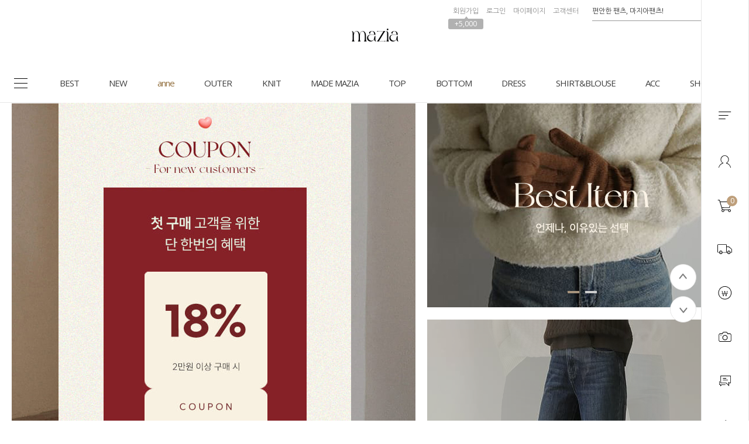

--- FILE ---
content_type: text/html; charset=UTF-8
request_url: https://rcv2.piclick.kr/cta/cta.php?type=self&siteID=872&device=m&hostname=mazia.kr&ad_click=0&reco_ai=0&coordi_ai=0&support_cookie=true&psrui=&fp=&tr=&callback=jQuery172009780710026731287_1768550825545&_=1768550839004
body_size: 419
content:
jQuery172009780710026731287_1768550825545({"result":"ok","uid":"79525752.1768550840","fp":"","platform":"makeshop"})